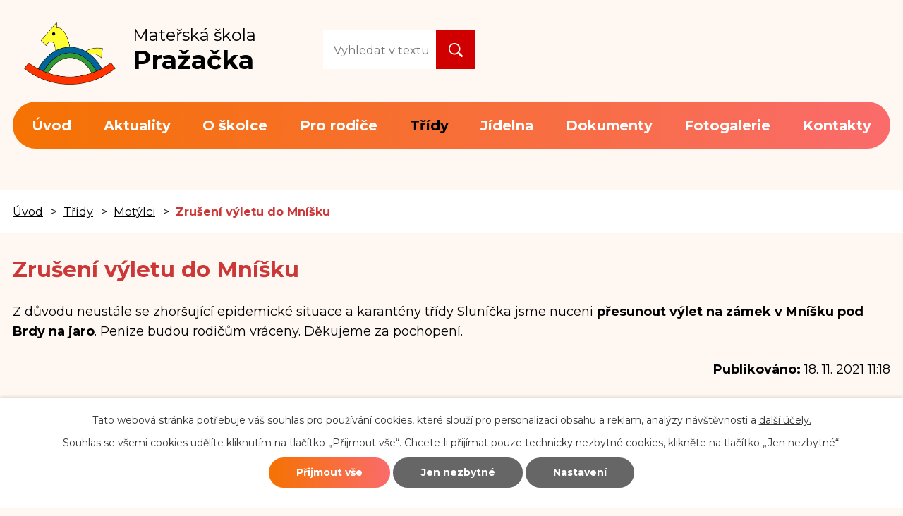

--- FILE ---
content_type: text/html; charset=utf-8
request_url: https://www.msprazacka.cz/motylci/zruseni-vyletu-do-mnisku
body_size: 6838
content:
<!DOCTYPE html>
<html lang="cs" data-lang-system="cs">
	<head>



		<!--[if IE]><meta http-equiv="X-UA-Compatible" content="IE=EDGE"><![endif]-->
			<meta name="viewport" content="width=device-width, initial-scale=1, user-scalable=yes">
			<meta http-equiv="content-type" content="text/html; charset=utf-8" />
			<meta name="robots" content="index,follow" />
			<meta name="author" content="Antee s.r.o." />
			<meta name="description" content="Z důvodu neustále se zhoršující epidemické situace a karantény třídy Sluníčka jsme nuceni přesunout výlet na zámek v Mníšku pod Brdy na jaro. Peníze budou rodičům vráceny. Děkujeme za pochopení." />
			<meta name="keywords" content="školka, děti, mateřská školka, Pražačka" />
			<meta name="viewport" content="width=device-width, initial-scale=1, user-scalable=yes" />
<title>Zrušení výletu do Mníšku | Mateřská škola Pražačka</title>

		<link rel="stylesheet" type="text/css" href="https://cdn.antee.cz/jqueryui/1.8.20/css/smoothness/jquery-ui-1.8.20.custom.css?v=2" integrity="sha384-969tZdZyQm28oZBJc3HnOkX55bRgehf7P93uV7yHLjvpg/EMn7cdRjNDiJ3kYzs4" crossorigin="anonymous" />
		<link rel="stylesheet" type="text/css" href="/style.php?nid=VkVWVg==&amp;ver=1768399196" />
		<link rel="stylesheet" type="text/css" href="/css/libs.css?ver=1768399900" />
		<link rel="stylesheet" type="text/css" href="https://cdn.antee.cz/genericons/genericons/genericons.css?v=2" integrity="sha384-DVVni0eBddR2RAn0f3ykZjyh97AUIRF+05QPwYfLtPTLQu3B+ocaZm/JigaX0VKc" crossorigin="anonymous" />

		<script src="/js/jquery/jquery-3.0.0.min.js" ></script>
		<script src="/js/jquery/jquery-migrate-3.1.0.min.js" ></script>
		<script src="/js/jquery/jquery-ui.min.js" ></script>
		<script src="/js/jquery/jquery.ui.touch-punch.min.js" ></script>
		<script src="/js/libs.min.js?ver=1768399900" ></script>
		<script src="/js/ipo.min.js?ver=1768399889" ></script>
			<script src="/js/locales/cs.js?ver=1768399196" ></script>

			<script src='https://www.google.com/recaptcha/api.js?hl=cs&render=explicit' ></script>

		<link href="/jidelni-listek?action=atom" type="application/atom+xml" rel="alternate" title="Jídelní lístek">
		<link href="/veverky?action=atom" type="application/atom+xml" rel="alternate" title="Veverky">
		<link href="/pejskove?action=atom" type="application/atom+xml" rel="alternate" title="Pejskové">
		<link href="/sovicky?action=atom" type="application/atom+xml" rel="alternate" title="Sovičky">
		<link href="/tucnaci?action=atom" type="application/atom+xml" rel="alternate" title="Tučňáci">
		<link href="/motylci?action=atom" type="application/atom+xml" rel="alternate" title="Motýlci">
		<link href="/slunicka?action=atom" type="application/atom+xml" rel="alternate" title="Sluníčka">
		<link href="/aktuality?action=atom" type="application/atom+xml" rel="alternate" title="Aktuality">
		<link href="/uredni-deska?action=atom" type="application/atom+xml" rel="alternate" title="Úřední deska">
		<link href="/motylci-nove?action=atom" type="application/atom+xml" rel="alternate" title="Motýlci - nově">
		<link href="/jak-mesic-putoval-za-sluncem-mobilni-planetarium?action=atom" type="application/atom+xml" rel="alternate" title="Jak Měsíc putoval za Sluncem - mobilní planetárium">
		<link href="/zapis-ms?action=atom" type="application/atom+xml" rel="alternate" title="Zápis do MŠ">
<link rel="preload" href="https://fonts.googleapis.com/css?family=Montserrat:400,700%7COpen+Sans:400,700&amp;display=fallback&amp;subset=latin-ext" as="font">
<link href="https://fonts.googleapis.com/css?family=Montserrat:400,700%7COpen+Sans:400,700&amp;display=fallback&amp;subset=latin-ext" rel="stylesheet">
<link rel="apple-touch-icon" sizes="57x57" href="/image.php?nid=3888&amp;oid=8462622">
<link rel="apple-touch-icon" sizes="60x60" href="/image.php?nid=3888&amp;oid=8462623">
<link rel="apple-touch-icon" sizes="72x72" href="/image.php?nid=3888&amp;oid=8462624">
<link rel="apple-touch-icon" sizes="76x76" href="/image.php?nid=3888&amp;oid=8462625">
<link rel="apple-touch-icon" sizes="114x114" href="/image.php?nid=3888&amp;oid=8462626">
<link rel="apple-touch-icon" sizes="120x120" href="/image.php?nid=3888&amp;oid=8462627">
<link rel="apple-touch-icon" sizes="144x144" href="/image.php?nid=3888&amp;oid=8462628">
<link rel="apple-touch-icon" sizes="152x152" href="/image.php?nid=3888&amp;oid=8462629">
<link rel="apple-touch-icon" sizes="180x180" href="/image.php?nid=3888&amp;oid=8462630">
<link rel="icon" type="image/png" sizes="192x192" href="/image.php?nid=3888&amp;oid=8462621">
<link rel="icon" type="image/png" sizes="32x32" href="/image.php?nid=3888&amp;oid=8462634">
<link rel="icon" type="image/png" sizes="96x96" href="/image.php?nid=3888&amp;oid=8462635">
<link rel="icon" type="image/png" sizes="16x16" href="/image.php?nid=3888&amp;oid=8462633">
<link rel="manifest" href="/file.php?nid=3888&amp;oid=8462614">
<meta name="msapplication-TileColor" content="#ffffff">
<meta name="msapplication-TileImage" content="/image.php?nid=3888&amp;oid=8462637">
<meta name="theme-color" content="#ffffff">
<script>
//posun ipocopyright
ipo.api.live('#ipocopyright', function(el) {
$(el).insertAfter("#ipocontainer");
});
//backlink
ipo.api.live('.backlink', function(el) {
$(el).addClass("action-button");
});
//iponavigation
ipo.api.live('#iponavigation', function(el) {
$(el).insertBefore("#ipomain");
});
</script>
<script>
ipo.api.live('.blog.view-default h1', function(el) {
$(el).prependTo(".class-text__item--title");
});
</script>




<script type="text/javascript">
$(document).ready(function(){
$(".fulltext").append($(".elasticSearchForm"));
});
</script>
	</head>

	<body id="page7052581" class="subpage7052581 subpage7052504"
			
			data-nid="3888"
			data-lid="CZ"
			data-oid="7052581"
			data-layout-pagewidth="1024"
			
			data-slideshow-timer="3"
			 data-ipo-article-id="594957"
						
				
				data-layout="responsive" data-viewport_width_responsive="1024"
			>



							<div id="snippet-cookiesConfirmation-euCookiesSnp">			<div id="cookieChoiceInfo" class="cookie-choices-info template_1">
					<p>Tato webová stránka potřebuje váš souhlas pro používání cookies, které slouží pro personalizaci obsahu a reklam, analýzy návštěvnosti a 
						<a class="cookie-button more" href="https://navody.antee.cz/cookies" target="_blank">další účely.</a>
					</p>
					<p>
						Souhlas se všemi cookies udělíte kliknutím na tlačítko „Přijmout vše“. Chcete-li přijímat pouze technicky nezbytné cookies, klikněte na tlačítko „Jen nezbytné“.
					</p>
				<div class="buttons">
					<a class="cookie-button action-button ajax" id="cookieChoiceButton" rel=”nofollow” href="/motylci/zruseni-vyletu-do-mnisku?do=cookiesConfirmation-acceptAll">Přijmout vše</a>
					<a class="cookie-button cookie-button--settings action-button ajax" rel=”nofollow” href="/motylci/zruseni-vyletu-do-mnisku?do=cookiesConfirmation-onlyNecessary">Jen nezbytné</a>
					<a class="cookie-button cookie-button--settings action-button ajax" rel=”nofollow” href="/motylci/zruseni-vyletu-do-mnisku?do=cookiesConfirmation-openSettings">Nastavení</a>
				</div>
			</div>
</div>				<div id="ipocontainer">

			<div class="menu-toggler">

				<span>Menu</span>
				<span class="genericon genericon-menu"></span>
			</div>

			<span id="back-to-top">

				<i class="fa fa-angle-up"></i>
			</span>

			<div id="ipoheader">

				<a href="/" class="header-logo">
	<span><img src="/image.php?nid=3888&amp;oid=7091763" alt="MŠ Pražačka logo"></span>
	<span class="header-title">
		<span>Mateřská škola</span>
		<span>Pražačka</span>
	</span>
</a>
<div class="header-inner__item">
	<div class="fulltext"></div></div>
			</div>

			<div id="ipotopmenuwrapper">

				<div id="ipotopmenu">
<h4 class="hiddenMenu">Horní menu</h4>
<ul class="topmenulevel1"><li class="topmenuitem1 noborder" id="ipomenu7052410"><a href="/">Úvod</a></li><li class="topmenuitem1" id="ipomenu7096230"><a href="/aktuality">Aktuality</a></li><li class="topmenuitem1" id="ipomenu7052430"><a href="/o-skolce">O školce</a><ul class="topmenulevel2"><li class="topmenuitem2" id="ipomenu485108"><a href="/zamereni-skolky">Zaměření školky</a></li><li class="topmenuitem2" id="ipomenu485126"><a href="/neco-navic">Něco navíc</a></li><li class="topmenuitem2" id="ipomenu6257635"><a href="/volna-mista">Volná místa</a></li><li class="topmenuitem2" id="ipomenu7052437"><a href="/projekty">Projekty</a></li><li class="topmenuitem2" id="ipomenu6381830"><a href="/akce-v-ms-2025-26">Akce v MŠ 2025/26</a></li><li class="topmenuitem2" id="ipomenu8088292"><a href="/povinne-zverejnovane-informace">Povinně zveřejňované informace</a></li><li class="topmenuitem2" id="ipomenu10990565"><a href="/kronika-ms">Kronika MŠ</a><ul class="topmenulevel3"><li class="topmenuitem3" id="ipomenu11287216"><a href="/kronika-2023-2024">Kronika 2023-2024</a></li><li class="topmenuitem3" id="ipomenu10990866"><a href="/kronika-2022-2023">Kronika 2022-2023</a></li><li class="topmenuitem3" id="ipomenu10990839"><a href="/kronika-2021-2022">Kronika 2021-2022</a></li><li class="topmenuitem3" id="ipomenu10990814"><a href="/kronika-2020-2021">Kronika 2020-2021</a></li><li class="topmenuitem3" id="ipomenu10990812"><a href="/kronika-2019-2020">Kronika 2019-2020</a></li><li class="topmenuitem3" id="ipomenu10990805"><a href="/kronika-2018-2019">Kronika 2018-2019</a></li><li class="topmenuitem3" id="ipomenu10990748"><a href="/kronika-2017-2018">Kronika 2017-2018</a></li><li class="topmenuitem3" id="ipomenu10990694"><a href="/kronika-2016-2017">Kronika 2016-2017</a></li><li class="topmenuitem3" id="ipomenu10990663"><a href="/kronika-2015-2016">Kronika 2015-2016</a></li><li class="topmenuitem3" id="ipomenu12728384"><a href="/kronika-20242025">Kronika 2024/2025</a></li></ul></li></ul></li><li class="topmenuitem1" id="ipomenu7052439"><a href="/pro-rodice">Pro rodiče</a><ul class="topmenulevel2"><li class="topmenuitem2" id="ipomenu11461412"><a href="/zapis-ms">Zápis do MŠ</a></li><li class="topmenuitem2" id="ipomenu7052440"><a href="/homogenni-tridy">Homogenní třídy</a></li><li class="topmenuitem2" id="ipomenu7052442"><a href="/platby">Platby</a></li><li class="topmenuitem2" id="ipomenu7052443"><a href="/provoz-ms">Provoz MŠ</a></li><li class="topmenuitem2" id="ipomenu7052445"><a href="/povinne-predskolni-vzdelavani">Povinné předškolní vzdělávání</a></li><li class="topmenuitem2" id="ipomenu7052463"><a href="/ukonceni-dochazky">Ukončení docházky</a></li><li class="topmenuitem2" id="ipomenu485130"><a href="/kdo-pecuje-o-deti">Kdo pečuje o děti</a></li><li class="topmenuitem2" id="ipomenu6907635"><a href="/knihovnicky-pro-dospelaky">Knihovničky pro dospěláky</a></li><li class="topmenuitem2" id="ipomenu12576207"><a href="/konzultacni-hodiny">Konzultační hodiny</a></li></ul></li><li class="topmenuitem1 active" id="ipomenu7052504"><a href="/tridy">Třídy</a><ul class="topmenulevel2"><li class="topmenuitem2" id="ipomenu7052559"><a href="/veverky">Veverky</a></li><li class="topmenuitem2" id="ipomenu7052560"><a href="/pejskove">Pejskové</a></li><li class="topmenuitem2" id="ipomenu7052561"><a href="/sovicky">Sovičky</a></li><li class="topmenuitem2" id="ipomenu7052563"><a href="/tucnaci">Tučňáci</a></li><li class="topmenuitem2 active" id="ipomenu7052581"><a href="/motylci">Motýlci</a></li><li class="topmenuitem2" id="ipomenu7052583"><a href="/slunicka">Sluníčka</a></li></ul></li><li class="topmenuitem1" id="ipomenu7052523"><a href="/skolni-jidelna">Jídelna</a><ul class="topmenulevel2"><li class="topmenuitem2" id="ipomenu5843552"><a href="/jidelni-listek">Jídelní lístek</a></li><li class="topmenuitem2" id="ipomenu6263653"><a href="/zdrava-skolni-jidelna">Zdravá školní jídelna</a></li><li class="topmenuitem2" id="ipomenu13016625"><a href="/spotrebni-kos-pro-ms-od-192026">Spotřební koš pro MŠ od 1.9.2026</a></li></ul></li><li class="topmenuitem1" id="ipomenu7710785"><a href="/dokumenty">Dokumenty</a><ul class="topmenulevel2"><li class="topmenuitem2" id="ipomenu7724879"><a href="/skolni-rad">Školní řád</a></li><li class="topmenuitem2" id="ipomenu2290042"><a href="/svp">ŠVP</a></li><li class="topmenuitem2" id="ipomenu7724717"><a href="/uredni-deska">Úřední deska</a></li></ul></li><li class="topmenuitem1" id="ipomenu485134"><a href="/fotogalerie">Fotogalerie</a><ul class="topmenulevel2"><li class="topmenuitem2" id="ipomenu485139"><a href="/skolka">Školka</a></li><li class="topmenuitem2" id="ipomenu485148"><a href="/nase-dilka">Naše dílka</a></li><li class="topmenuitem2" id="ipomenu485149"><a href="/index.php?oid=485149">Z našich akcí</a><ul class="topmenulevel3"><li class="topmenuitem3" id="ipomenu8823218"><a href="/jak-mesic-putoval-za-sluncem-mobilni-planetarium">Jak Měsíc putoval za Sluncem - mobilní planetárium</a></li></ul></li></ul></li><li class="topmenuitem1" id="ipomenu7052411"><a href="/kontakty">Kontakty</a></li></ul>
					<div class="cleartop"></div>
				</div>
			</div>
			<div id="ipomain">
				<div class="elasticSearchForm elasticSearch-container" id="elasticSearch-form-9131873" >
	<h4 class="newsheader">Fulltextové vyhledávání</h4>
	<div class="newsbody">
<form action="/motylci/zruseni-vyletu-do-mnisku?do=mainSection-elasticSearchForm-9131873-form-submit" method="post" id="frm-mainSection-elasticSearchForm-9131873-form">
<label hidden="" for="frmform-q">Fulltextové vyhledávání</label><input type="text" placeholder="Vyhledat v textu" autocomplete="off" name="q" id="frmform-q" value=""> 			<input type="submit" value="Hledat" class="action-button">
			<div class="elasticSearch-autocomplete"></div>
</form>
	</div>
</div>

<script >

	app.index.requireElasticSearchAutocomplete('frmform-q', "\/fulltextove-vyhledavani?do=autocomplete");
</script>
<div class="data-aggregator-calendar" id="data-aggregator-calendar-11392994">
	<h4 class="newsheader">Kalendář akcí</h4>
	<div class="newsbody">
<div id="snippet-mainSection-dataAggregatorCalendar-11392994-cal"><div class="blog-cal ui-datepicker-inline ui-datepicker ui-widget ui-widget-content ui-helper-clearfix ui-corner-all">
	<div class="ui-datepicker-header ui-widget-header ui-helper-clearfix ui-corner-all">
		<a class="ui-datepicker-prev ui-corner-all ajax" href="/motylci/zruseni-vyletu-do-mnisku?mainSection-dataAggregatorCalendar-11392994-date=202512&amp;do=mainSection-dataAggregatorCalendar-11392994-reload" title="Předchozí měsíc">
			<span class="ui-icon ui-icon-circle-triangle-w">Předchozí</span>
		</a>
		<a class="ui-datepicker-next ui-corner-all ajax" href="/motylci/zruseni-vyletu-do-mnisku?mainSection-dataAggregatorCalendar-11392994-date=202602&amp;do=mainSection-dataAggregatorCalendar-11392994-reload" title="Následující měsíc">
			<span class="ui-icon ui-icon-circle-triangle-e">Následující</span>
		</a>
		<div class="ui-datepicker-title">Leden 2026</div>
	</div>
	<table class="ui-datepicker-calendar">
		<thead>
			<tr>
				<th title="Pondělí">P</th>
				<th title="Úterý">Ú</th>
				<th title="Středa">S</th>
				<th title="Čtvrtek">Č</th>
				<th title="Pátek">P</th>
				<th title="Sobota">S</th>
				<th title="Neděle">N</th>
			</tr>

		</thead>
		<tbody>
			<tr>

				<td>

						<span class="tooltip ui-state-default ui-datepicker-other-month">29</span>
				</td>
				<td>

						<span class="tooltip ui-state-default ui-datepicker-other-month">30</span>
				</td>
				<td>

						<span class="tooltip ui-state-default ui-datepicker-other-month">31</span>
				</td>
				<td>

						<span class="tooltip ui-state-default day-off holiday" title="Nový rok">1</span>
				</td>
				<td>

						<span class="tooltip ui-state-default">2</span>
				</td>
				<td>

						<span class="tooltip ui-state-default saturday day-off">3</span>
				</td>
				<td>

						<span class="tooltip ui-state-default sunday day-off">4</span>
				</td>
			</tr>
			<tr>

				<td>

						<span class="tooltip ui-state-default">5</span>
				</td>
				<td>

						<span class="tooltip ui-state-default">6</span>
				</td>
				<td>

						<span class="tooltip ui-state-default">7</span>
				</td>
				<td>

						<span class="tooltip ui-state-default">8</span>
				</td>
				<td>

						<span class="tooltip ui-state-default">9</span>
				</td>
				<td>

						<span class="tooltip ui-state-default saturday day-off">10</span>
				</td>
				<td>

						<span class="tooltip ui-state-default sunday day-off">11</span>
				</td>
			</tr>
			<tr>

				<td>

						<span class="tooltip ui-state-default">12</span>
				</td>
				<td>

						<span class="tooltip ui-state-default">13</span>
				</td>
				<td>

						<span class="tooltip ui-state-default">14</span>
				</td>
				<td>

						<span class="tooltip ui-state-default">15</span>
				</td>
				<td>

						<span class="tooltip ui-state-default">16</span>
				</td>
				<td>

						<span class="tooltip ui-state-default saturday day-off">17</span>
				</td>
				<td>

						<span class="tooltip ui-state-default sunday day-off">18</span>
				</td>
			</tr>
			<tr>

				<td>

						<span class="tooltip ui-state-default ui-state-highlight ui-state-active">19</span>
				</td>
				<td>

						<span class="tooltip ui-state-default">20</span>
				</td>
				<td>

						<span class="tooltip ui-state-default">21</span>
				</td>
				<td>

						<span class="tooltip ui-state-default">22</span>
				</td>
				<td>

						<span class="tooltip ui-state-default">23</span>
				</td>
				<td>

						<span class="tooltip ui-state-default saturday day-off">24</span>
				</td>
				<td>

						<span class="tooltip ui-state-default sunday day-off">25</span>
				</td>
			</tr>
			<tr>

				<td>

						<span class="tooltip ui-state-default">26</span>
				</td>
				<td>

						<span class="tooltip ui-state-default">27</span>
				</td>
				<td>

						<span class="tooltip ui-state-default">28</span>
				</td>
				<td>

						<span class="tooltip ui-state-default">29</span>
				</td>
				<td>

						<span class="tooltip ui-state-default">30</span>
				</td>
				<td>

						<span class="tooltip ui-state-default saturday day-off">31</span>
				</td>
				<td>

						<span class="tooltip ui-state-default sunday day-off ui-datepicker-other-month">1</span>
				</td>
			</tr>
		</tbody>
	</table>
</div>
</div>	</div>
</div>

				<div id="ipomainframe">
					<div id="ipopage">
<div id="iponavigation">
	<h5 class="hiddenMenu">Drobečková navigace</h5>
	<p>
			<a href="/">Úvod</a> <span class="separator">&gt;</span>
			<a href="/tridy">Třídy</a> <span class="separator">&gt;</span>
			<a href="/motylci">Motýlci</a> <span class="separator">&gt;</span>
			<span class="currentPage">Zrušení výletu do Mníšku</span>
	</p>

</div>
						<div class="ipopagetext">
							<div class="blog view-detail content">
								
								<h1>Zrušení výletu do Mníšku</h1>

<div id="snippet--flash"></div>
								
																	

<hr class="cleaner">




<hr class="cleaner">

<div class="article">
	

	<div class="paragraph text clearfix">
<p>Z důvodu neustále se zhoršující epidemické situace a karantény třídy Sluníčka jsme nuceni <strong>přesunout výlet na zámek v Mníšku pod Brdy na jaro</strong>. Peníze budou rodičům vráceny. Děkujeme za pochopení.</p>	</div>
		
<div id="snippet--images"><div class="images clearfix">

	</div>
</div>


<div id="snippet--uploader"></div>			<div class="article-footer">
													<div class="published"><span>Publikováno:</span> 18. 11. 2021 11:18</div>

					</div>
	
</div>

<hr class="cleaner">
<div class="content-paginator clearfix">
	<span class="linkprev">
		<a href="/motylci/ceka-nas-v-prosinci">

			<span class="linkprev-chevron">
				<i class="fa fa-angle-left"></i>
			</span>
			<span class="linkprev-text">
				<span class="linkprev-title">Čeká nás v prosinci…</span>
				<span class="linkprev-date">Publikováno: 29. 11. 2021 13:30</span>
			</span>
		</a>
	</span>
	<span class="linkback">
		<a href='/motylci'>
			<span class="linkback-chevron">
				<i class="fa fa-undo"></i>
			</span>
			<span class="linkback-text">
				<span>Zpět na přehled</span>
			</span>
		</a>
	</span>
	<span class="linknext">
		<a href="/motylci/obleceni-na-cviceni">

			<span class="linknext-chevron">
				<i class="fa fa-angle-right"></i>
			</span>
			<span class="linknext-text">
				<span class="linknext-title">Oblečení na cvičení</span>
				<span class="linknext-date">Publikováno: 5. 10. 2021 11:13</span>
			</span>
		</a>
	</span>
</div>

		
															</div>
						</div>
					</div>


					

					

					<div class="hrclear"></div>
					<div id="ipocopyright">
<div class="copyright">
	<div class="row footer-inner layout-container">
	<div class="row footer-inner__item flex-container">
		<div>
			<h2>
				<span><img src="/file.php?nid=3888&amp;oid=7098564" alt="ikona otazník"></span>
				<span>
					<span><strong>Mateřská škola Pražačka, Za Žižkovskou vozovnou 17/1700, Praha 3</strong></span><br>
					<span>příspěvková organizace registrovaná při MŠMT</span>
				</span>
			</h2>
		</div>
		<div class="footer-inner__button">
			<a class="action-button" href="https://goo.gl/maps/3MLhrH12swjTasr7A" target="_blank">Zobrazit na mapě</a>
		</div>
	</div>
	<div class="row footer-inner__item flex-container">
		<div>
			<p><strong>Telefon:</strong></p>
			<p><a href="tel:+420778440698">+420 778 440 698</a></p>
		</div>
		<div>
			<p><strong>Ředitelka:</strong></p>
			<p><a href="tel:+420234280130">+420 234 280 130</a></p>
		</div>
		<div>
			<p><strong>Zřizovatel:</strong></p>
			<p><span>Městská část Praha 3</span></p>
			<p><span>Havlíčkovo nám. 9/700</span></p>
		</div>
		<div>
			<p><strong>Vestibul:</strong></p>
			<p><a href="tel:+420234280131">+420 234 280 131</a></p>
		</div>
		<div>
			<p><strong>Hospodářka:</strong></p>
			<p><a href="tel:+420234280133">+420 234 280 133</a></p>
		</div>
	</div>
	<div class="row footer-inner__item flex-container">
		<div>
			<p><strong>Adresa:</strong></p>
			<p><span>Za Žižkovskou vozovnou 17/1700, </span></p>
			<p><span>130 00 Praha 3 – Žižkov</span></p>
		</div>
		<div>
			<p><strong>E-mail:</strong></p>
			<p><a href="mailto:gabriela.hermannova@msprazacka.cz">gabriela.hermannova@msprazacka.cz</a></p>
		</div>
	</div>
</div>
<div class="row">
	<div class="row layout-container antee">
		© 2026 MŠ Pražačka, <a href="mailto:gabriela.hermannova@msprazacka.cz">Kontaktovat webmastera</a>, <span id="links"><a href="/prohlaseni-o-pristupnosti">Prohlášení o přístupnosti</a></span><br>ANTEE s.r.o. - <a href="https://www.antee.cz" rel="nofollow">Tvorba webových stránek</a>, Redakční systém IPO
	</div>
</div>
</div>
					</div>
					<div id="ipostatistics">
<script >
	var _paq = _paq || [];
	_paq.push(['disableCookies']);
	_paq.push(['trackPageView']);
	_paq.push(['enableLinkTracking']);
	(function() {
		var u="https://matomo.antee.cz/";
		_paq.push(['setTrackerUrl', u+'piwik.php']);
		_paq.push(['setSiteId', 4357]);
		var d=document, g=d.createElement('script'), s=d.getElementsByTagName('script')[0];
		g.defer=true; g.async=true; g.src=u+'piwik.js'; s.parentNode.insertBefore(g,s);
	})();
</script>
<script >
	$(document).ready(function() {
		$('a[href^="mailto"]').on("click", function(){
			_paq.push(['setCustomVariable', 1, 'Click mailto','Email='+this.href.replace(/^mailto:/i,'') + ' /Page = ' +  location.href,'page']);
			_paq.push(['trackGoal', 8]);
			_paq.push(['trackPageView']);
		});

		$('a[href^="tel"]').on("click", function(){
			_paq.push(['setCustomVariable', 1, 'Click telefon','Telefon='+this.href.replace(/^tel:/i,'') + ' /Page = ' +  location.href,'page']);
			_paq.push(['trackPageView']);
		});
	});
</script>
					</div>

					<div id="ipofooter">
						
					</div>
				</div>
			</div>
		</div>
	</body>
</html>
